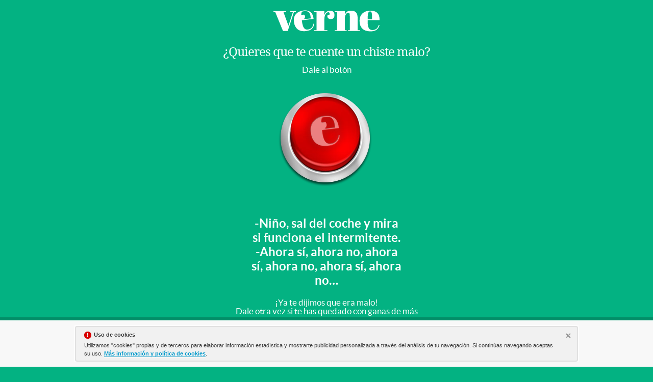

--- FILE ---
content_type: text/html; charset=UTF-8
request_url: https://verne.elpais.com/especial/chistes-malos/
body_size: 3818
content:
<!DOCTYPE html>
<html lang="es">
<head>
<meta charset="utf-8">
<meta http-equiv="X-UA-Compatible" content="IE=edge">
<meta name="format-detection" content="address=no;email=no,telephone:no">
<meta name="viewport" content="width=device-width, initial-scale=1.0, maximum-scale=1.0" />
<link rel="apple-touch-icon-precomposed" href="https://ep01.epimg.net/verne/iconos/v1.x/v1.0/logos/ico_app.png" />
<link rel="shortcut icon" sizes="196x196" href="https://ep01.epimg.net/verne/iconos/v1.x/v1.0/logos/ico_app.png" />
<link rel="icon" href="https://ep01.epimg.net/verne/iconos/v1.x/v1.0/logos/favicon.ico" type="image/png" />
<title>Chistes malos ¿Quieres que te cuente uno? | Verne EL PAÍS</title>
<meta name="Description" content="Son muy malos, pero si te quedas con ganas de más, pulsa otra vez. " />
<meta name="Generator" content="EDICIONES EL PAIS, S.L." />
<meta name="Origen" content="El Pais" />
<meta name="Author" content="EDICIONES EL PAIS, S.L." />
<meta name="lang" content="es" />
<link rel="canonical" href="https://verne.elpais.com/especial/chistes-malos/"/>
<!-- og -->
<meta property="og:title" content="Chistes malos ¿Quieres que te cuente uno?| Verne EL PAÍS"/>
<meta property="og:type" content="article"/>
<meta property="og:description" content="Son muy malos, pero si te quedas con ganas de más, pulsa otra vez. "/>
<meta property="og:url" content="https://verne.elpais.com/especial/chistes-malos/"/>
<meta property="og:site_name" content="EL PAÍS"/>
<meta property="fb:app_id" content="94039431626"/>
<meta property="og:image" content="https://verne.elpais.com/especial/chistes-malos/img/promo-og.jpg"/>
<meta property="article:publisher" content="https://www.facebook.com/verne.elpais" />
<meta property="article:section" content="Humor"/>
<meta property="article:tag" content="Chistes" />
<meta property="article:tag" content="Chistes malos" />
<meta property="twitter:card" content="summary_large_image" />
<meta property="twitter:site" content="@verne" />
<!-- end og -->
<script type="text/javascript" src="//ep01.epimg.net/js/especiales/comun/compartir.js"></script>
<script type="text/javascript">
    var CompartirRS = {};
    CompartirRS.titulo = 'Chistes malos ¿Quieres que te cuente uno?';
    CompartirRS.url = 'https://verne.elpais.com/especial/chistes-malos/';
</script>
<script type="text/javascript">
    var proceso = 0;
   
    function cambiar () {
        event.preventDefault();
    	document.getElementById('btn').src = "http://ep01.epimg.net/verne/estaticos/2016/03/hay-ya-presidente/img/boton_verne_hover.png";
    	proceso = setInterval(function(){ comprueba('btn') }, 100);
    }

    function comprueba(id){
        if(document.getElementById(id).complete){
            clearInterval(proceso);
            var num = Math.round(Math.random()*83);
        	window.location.href = "chiste_"+num+".html";
        }
    }
</script>
<link href="//ep01.epimg.net/verne/estilos/v1.x/v1.0/comunes.css"  rel="stylesheet" />
<style>
body {
margin: 0;
padding: 0;
}
body {
background-color: #03b282
}
#presidente {
width: 320px;
height: 480px;
position: absolute;
top: 50%;
left: 50%;
margin-top: -240px;
margin-left: -160px;
}
#presidente .contenido .frases {
text-align: center;
width: 300px;
font-size: 20px;
color: #FFF;
padding: 0 0 20px 0;
font-weight: 700;
line-height: 28px;
margin: 0 auto;
}
#presidente .logo {
clear: both;
margin: 0 auto 15px;
text-align: center
}
#presidente .contenido .logo a {
background: rgba(0,0,0,0) url(/verne/iconos/v1.x/v1.0/logos/verne.svg) no-repeat scroll center center / 208px 42px;
color: #fff;
display: inline-block;
height: 42px;
text-indent: -9999px;
width: 208px
}
#presidente .contenido .boton {
width: 246px;
margin: 0 auto;
}
#presidente .contenido h1 {
font-size: 24px;
line-height: 130%;
color: #FFF;
letter-spacing: -1px;
text-align: center;
padding: 0px 0 10px 0;
}
.siguenos_en_ {
display: inline-block;
margin-left: 120px;
list-style: none;
}
.siguenos_en_ li {
float: left;
margin: 0 2px;
list-style: none;
}
.siguenos_en_ .facebook a {
background-position: center -310px;
}
.siguenos_en_ .twitter a {
background-position: center -260px;
}
.siguenos_en_ .whatsapp a {
background-position: center -360px;
background-color:#65BC55;
}
.siguenos_en_ li a {
background-color: #fff;
background-image: url("/verne/iconos/v1.x/v1.0/varios/iconos.png");
background-repeat: no-repeat;
border-radius: 100%;
display: block;
height: 30px;
position: relative;
text-indent: -9999px;
width: 30px;
}
#presidente .contenido h2 {
font-family: "Roboto Condensed";
font-weight: 500;
color: #fff;
font-size: 23px;
margin: 1em 0;
text-align: center;
}
#presidente .contenido h3 {
font-size: 24px;
color: #FFF;
letter-spacing: -1px;
text-align: center;
padding: 0px 0 10px 0;
}
#presidente {
width: 560px;
margin-left: -280px;
margin-top: 0;
top: 0;
padding-top: 20px;
}
#presidente .contenido > img {
margin: 1.5em auto;
width:320px;
}
.txt {
color: #fff;
text-align: center;
}
.siguenos_en_ {
margin: 0;
}
.siguenos_en_ li a {
width: 40px;
height: 40px;
text-indent: inherit;
background-image: none;
display: flex;
align-items: center;
justify-content: center;
}
.siguenos_en_ li {
margin-right: 15px;
}
.siguenos_en_ li:last-child {
margin-right: 0;
}
.siguenos_en_ li a.twitter svg {
width: 22px;
}
.siguenos_en_ li a.facebook svg {
width: 15px;
}
.siguenos_en_ li.whatsapp svg {
width: 24px;
}
.siguenos_en_ .whatsapp a {
background: #fff;
}
.barra_compartir {
margin: 20px auto;
display: flex;
justify-content: center;
}
#presidente .contenido .frases {
font-size: 24px;
}
iframe {
margin: 0 auto;
}
.giphy {
width: 100%;
height: 0;
padding-bottom: 75%;
position: relative;
margin: 30px auto;
}
.ocultar {
display: none;
}
@media(max-width: 599px) {
#presidente {
width: 320px;
height: 480px;
position: absolute;
top: 0;
left: 50%;
margin-left: -160px;
}
.siguenos_en_ {
display: inline-block;
}
}
</style>
</head>
<body><div id="pxlhddncntrl" style="display:none"><script src="//ep00.epimg.net/js/prisa/user.min.js?i=1"></script><script src="//ep00.epimg.net/verne/js/v1.x/v1.0/user.min.js?v=1"></script><script src="//ep00.epimg.net/js/comun/avisopcdidomi2.js"></script><script src="//ep00.epimg.net/js/gdt/0681c221600c/a81a11db86dc/launch-f2b3c876fe9c.min.js"></script><script src="//ep00.epimg.net/verne/js/comun/comun.min.js"></script><script src="//ep00.epimg.net/verne/js/comun/suggest.js"></script><script src="https://arcsubscriptions.elpais.com/shareSession.js"></script></div><div id="pxlhddncntrl" style="display:none"><script type="text/javascript" src="//ep00.epimg.net/js/prisa/user.js?i=1"></script><script type="text/javascript" src="//ep00.epimg.net/verne/js/v1.x/v1.0/user.js"></script><script type="text/javascript" src="//ep00.epimg.net/js/gdt/577c3689ea990d22d8d98c00c4aa568bec64a426/satelliteLib-28ad3885d20336165372ce7de5caf99dd332388c.js?20171005"></script><script type="text/javascript" src="//ep00.epimg.net/verne/js/comun/comun.js"></script><script type="text/javascript" src="//ep00.epimg.net/verne/js/comun/suggest.js"></script><script type="text/javascript" src="//ep00.epimg.net/js/comun/avisopc.js"></script></div>
<div id="presidente">
<div class="contenido">
<h1 itemtype="http://data-vocabulary.org/Breadcrumb" itemscope="" class="logo">
<a href="http://verne.elpais.com" itemprop="url title">Verne</a>
</h1>
<h1>¿Quieres que te cuente un chiste malo?</h1> 
<p class="txt">Dale al botón</p>
<div class="boton">
<a href="https://verne.elpais.com/especial/chistes-malos/" onClick="cambiar();"><img src="//ep01.epimg.net/verne/estaticos/2016/03/hay-ya-presidente/img/boton_verne_off_hover.png" id="btn" /></a>
</div>
<p class="frases"><br/>
-Niño, sal del coche y mira si funciona el intermitente. <br/>
-Ahora sí, ahora no, ahora sí, ahora no, ahora sí, ahora no…</p>
<p class="txt">¡Ya te dijimos que era malo!</p>
<p class="txt">Dale otra vez si te has quedado con ganas de más</p>
<div class="giphy ocultar"><iframe id="gif" src="https://giphy.com/embed/GfAD7Bl016Gfm" width="100%" height="100%" style="position:absolute" frameBorder="0" class="giphy-embed" allowFullScreen></iframe></div>
<div class="barra_compartir">
<ul class="siguenos_en_ estirar list-compartir">
<li class="facebook">
<a href="#" class="facebook" alt="Compartir en Facebook">
<svg data-icon="facebook-f" role="img" xmlns="http://www.w3.org/2000/svg" viewBox="0 0 320 512" ><path fill="#03b282" d="M279.14 288l14.22-92.66h-88.91v-60.13c0-25.35 12.42-50.06 52.24-50.06h40.42V6.26S260.43 0 225.36 0c-73.22 0-121.08 44.38-121.08 124.72v70.62H22.89V288h81.39v224h100.17V288z"></path></svg>
</a>
</li>
<li class="twitter">
<a href="#" class="twitter" alt="Compartir en Twitter">
<svg data-icon="twitter" width="100%" role="img" xmlns="http://www.w3.org/2000/svg" viewBox="0 0 512 512"><path fill="#03b282" d="M459.37 151.716c.325 4.548.325 9.097.325 13.645 0 138.72-105.583 298.558-298.558 298.558-59.452 0-114.68-17.219-161.137-47.106 8.447.974 16.568 1.299 25.34 1.299 49.055 0 94.213-16.568 130.274-44.832-46.132-.975-84.792-31.188-98.112-72.772 6.498.974 12.995 1.624 19.818 1.624 9.421 0 18.843-1.3 27.614-3.573-48.081-9.747-84.143-51.98-84.143-102.985v-1.299c13.969 7.797 30.214 12.67 47.431 13.319-28.264-18.843-46.781-51.005-46.781-87.391 0-19.492 5.197-37.36 14.294-52.954 51.655 63.675 129.3 105.258 216.365 109.807-1.624-7.797-2.599-15.918-2.599-24.04 0-57.828 46.782-104.934 104.934-104.934 30.213 0 57.502 12.67 76.67 33.137 23.715-4.548 46.456-13.32 66.599-25.34-7.798 24.366-24.366 44.833-46.132 57.827 21.117-2.273 41.584-8.122 60.426-16.243-14.292 20.791-32.161 39.308-52.628 54.253z"></path></svg>
</a>
</li> 
</ul>
</div>
</div>
</div>
<script type="text/javascript">
    var gifs = Array('3og0INyCmHlNylks9O','vwI4mYEHP8k0w','6yRVg0HWzgS88','GfAD7Bl016Gfm','10o3Um2U3wa4DK','ce1x5VblkD69i','szlSwLwiXBEeQ','xT5LMLMPdRh2VRNVLi','2WxWfiavndgcM','BEob5qwFkSJ7G','l3q2wnlw48fuf1l3a','YpmVBNubONoqs','11mvOtPM2FxZOE');
    document.getElementById('gif').src = "https://giphy.com/embed/"+gifs[Math.floor(Math.random()*(gifs.length))]; 
    document.getElementById('gif').parentElement.classList.remove("ocultar");
</script>
</body>
</html>


--- FILE ---
content_type: text/html
request_url: https://giphy.com/embed/2WxWfiavndgcM
body_size: 2486
content:

<!DOCTYPE html>
<html>
    <head>
        <meta charset="utf-8" />
        <title>Sad Doctor Who GIF - Find &amp; Share on GIPHY</title>
        
            <link rel="canonical" href="https://giphy.com/gifs/crying-2WxWfiavndgcM" />
        
        <meta name="description" content="Discover &amp; share this Animated GIF with everyone you know. GIPHY is how you search, share, discover, and create GIFs." />
        <meta name="author" content="GIPHY" />
        <meta name="keywords" content="Animated GIFs, GIFs, Giphy" />
        <meta name="alexaVerifyID" content="HMyPJIK-pLEheM5ACWFf6xvnA2U" />
        <meta name="viewport" content="width=device-width, initial-scale=1" />
        <meta name="robots" content="noindex, noimageindex, noai, noimageai" />
        <meta property="og:url" content="https://media0.giphy.com/media/v1.Y2lkPWRkYTI0ZDUweGtuY3U3ZGVmYXJjanY3ZXBlemtzbHcwMzhudGJ3Z3pyNzI0ZjRhMiZlcD12MV9pbnRlcm5hbF9naWZfYnlfaWQmY3Q9Zw/2WxWfiavndgcM/200.gif" />
        <meta property="og:title" content="Sad Doctor Who GIF - Find &amp; Share on GIPHY" />
        <meta property="og:description" content="Discover &amp; share this Animated GIF with everyone you know. GIPHY is how you search, share, discover, and create GIFs." />
        <meta property="og:type" content="video.other" />
        <meta property="og:image" content="https://media0.giphy.com/media/v1.Y2lkPWRkYTI0ZDUweGtuY3U3ZGVmYXJjanY3ZXBlemtzbHcwMzhudGJ3Z3pyNzI0ZjRhMiZlcD12MV9pbnRlcm5hbF9naWZfYnlfaWQmY3Q9Zw/2WxWfiavndgcM/200.gif" />
        <meta property="og:site_name" content="GIPHY" />
        <meta property="fb:app_id" content="406655189415060" />
        <meta name="twitter:card" value="player" />
        <meta name="twitter:title" value="Sad Doctor Who GIF - Find &amp; Share on GIPHY" />
        <meta name="twitter:description" value="Discover &amp; share this Animated GIF with everyone you know. GIPHY is how you search, share, discover, and create GIFs." />
        <meta name="twitter:image" value="https://media0.giphy.com/media/v1.Y2lkPWRkYTI0ZDUweGtuY3U3ZGVmYXJjanY3ZXBlemtzbHcwMzhudGJ3Z3pyNzI0ZjRhMiZlcD12MV9pbnRlcm5hbF9naWZfYnlfaWQmY3Q9Zw/2WxWfiavndgcM/giphy_s.gif" />
        <meta name="twitter:site" value="@giphy" />
        <style type="text/css">
            html,
            body {
                height: 100%;
            }

            body {
                margin: 0;
                padding: 0;
            }

            .embed {
                background: no-repeat url('https://media0.giphy.com/media/v1.Y2lkPWRkYTI0ZDUweGtuY3U3ZGVmYXJjanY3ZXBlemtzbHcwMzhudGJ3Z3pyNzI0ZjRhMiZlcD12MV9pbnRlcm5hbF9naWZfYnlfaWQmY3Q9Zw/2WxWfiavndgcM/200w_s.gif') center center;
                background-size: contain;
                height: 100%;
                width: 100%;
            }
        </style>
    </head>
    <!-- Google Tag Manager -->
    <script>
        ;(function (w, d, s, l, i) {
            w[l] = w[l] || []
            w[l].push({ 'gtm.start': new Date().getTime(), event: 'gtm.js' })
            var f = d.getElementsByTagName(s)[0],
                j = d.createElement(s),
                dl = l != 'dataLayer' ? '&l=' + l : ''
            j.async = true
            j.src = 'https://www.googletagmanager.com/gtm.js?id=' + i + dl
            f.parentNode.insertBefore(j, f)
        })(window, document, 'script', 'dataLayer', 'GTM-WJSSCWX')
    </script>
    <!-- End Google Tag Manager -->

    <script async src="https://www.googletagmanager.com/gtag/js?id=G-VNYPEBL4PG"></script>

    <body>
        <!-- Google Tag Manager (noscript) -->
        <noscript
            ><iframe
                src="https://www.googletagmanager.com/ns.html?id=GTM-WJSSCWX"
                height="0"
                width="0"
                style="display: none; visibility: hidden"
            ></iframe
        ></noscript>
        <!-- End Google Tag Manager (noscript) -->

        <div class="embed"></div>
        <script>
            window.GIPHY_FE_EMBED_KEY = 'eDs1NYmCVgdHvI1x0nitWd5ClhDWMpRE'
            window.GIPHY_API_URL = 'https://api.giphy.com/v1/'
            window.GIPHY_PINGBACK_URL = 'https://pingback.giphy.com'
        </script>
        <script src="/static/dist/runtime.885e553e.bundle.js"></script> <script src="/static/dist/gifEmbed.80980e8d.bundle.js"></script>
        <script>
            var Giphy = Giphy || {};
            if (Giphy.renderGifEmbed) {
                Giphy.renderGifEmbed(document.querySelector('.embed'), {
                    gif: {"id": "2WxWfiavndgcM", "title": "Sad Doctor Who GIF", "images": {"looping": {"mp4": "https://media0.giphy.com/media/v1.Y2lkPWRkYTI0ZDUweGtuY3U3ZGVmYXJjanY3ZXBlemtzbHcwMzhudGJ3Z3pyNzI0ZjRhMiZlcD12MV9pbnRlcm5hbF9naWZfYnlfaWQmY3Q9Zw/2WxWfiavndgcM/giphy-loop.mp4", "mp4_size": 2835601}, "source": {"url": "https://media0.giphy.com/media/v1.Y2lkPWRkYTI0ZDUweGtuY3U3ZGVmYXJjanY3ZXBlemtzbHcwMzhudGJ3Z3pyNzI0ZjRhMiZlcD12MV9pbnRlcm5hbF9naWZfYnlfaWQmY3Q9Zw/2WxWfiavndgcM/source.gif", "width": 350, "height": 198, "size": 510736}, "downsized": {"url": "https://media0.giphy.com/media/v1.Y2lkPWRkYTI0ZDUweGtuY3U3ZGVmYXJjanY3ZXBlemtzbHcwMzhudGJ3Z3pyNzI0ZjRhMiZlcD12MV9pbnRlcm5hbF9naWZfYnlfaWQmY3Q9Zw/2WxWfiavndgcM/giphy.gif", "width": 350, "height": 198, "size": 535744}, "downsized_large": {"url": "https://media0.giphy.com/media/v1.Y2lkPWRkYTI0ZDUweGtuY3U3ZGVmYXJjanY3ZXBlemtzbHcwMzhudGJ3Z3pyNzI0ZjRhMiZlcD12MV9pbnRlcm5hbF9naWZfYnlfaWQmY3Q9Zw/2WxWfiavndgcM/giphy.gif", "width": 350, "height": 198, "size": 535744}, "downsized_medium": {"url": "https://media0.giphy.com/media/v1.Y2lkPWRkYTI0ZDUweGtuY3U3ZGVmYXJjanY3ZXBlemtzbHcwMzhudGJ3Z3pyNzI0ZjRhMiZlcD12MV9pbnRlcm5hbF9naWZfYnlfaWQmY3Q9Zw/2WxWfiavndgcM/giphy.gif", "width": 350, "height": 198, "size": 535744}, "downsized_small": {"width": 279, "height": 158, "mp4": "https://media0.giphy.com/media/v1.Y2lkPWRkYTI0ZDUweGtuY3U3ZGVmYXJjanY3ZXBlemtzbHcwMzhudGJ3Z3pyNzI0ZjRhMiZlcD12MV9pbnRlcm5hbF9naWZfYnlfaWQmY3Q9Zw/2WxWfiavndgcM/giphy-downsized-small.mp4", "mp4_size": 194706}, "downsized_still": {"url": "https://media0.giphy.com/media/v1.Y2lkPWRkYTI0ZDUweGtuY3U3ZGVmYXJjanY3ZXBlemtzbHcwMzhudGJ3Z3pyNzI0ZjRhMiZlcD12MV9pbnRlcm5hbF9naWZfYnlfaWQmY3Q9Zw/2WxWfiavndgcM/giphy_s.gif", "width": 350, "height": 198, "size": 535744}, "fixed_height": {"url": "https://media0.giphy.com/media/v1.Y2lkPWRkYTI0ZDUweGtuY3U3ZGVmYXJjanY3ZXBlemtzbHcwMzhudGJ3Z3pyNzI0ZjRhMiZlcD12MV9pbnRlcm5hbF9naWZfYnlfaWQmY3Q9Zw/2WxWfiavndgcM/200.gif", "width": 354, "height": 200, "size": 560929, "mp4": "https://media0.giphy.com/media/v1.Y2lkPWRkYTI0ZDUweGtuY3U3ZGVmYXJjanY3ZXBlemtzbHcwMzhudGJ3Z3pyNzI0ZjRhMiZlcD12MV9pbnRlcm5hbF9naWZfYnlfaWQmY3Q9Zw/2WxWfiavndgcM/200.mp4", "mp4_size": 192692, "webp": "https://media0.giphy.com/media/v1.Y2lkPWRkYTI0ZDUweGtuY3U3ZGVmYXJjanY3ZXBlemtzbHcwMzhudGJ3Z3pyNzI0ZjRhMiZlcD12MV9pbnRlcm5hbF9naWZfYnlfaWQmY3Q9Zw/2WxWfiavndgcM/200.webp", "webp_size": 267758}, "fixed_height_downsampled": {"url": "https://media0.giphy.com/media/v1.Y2lkPWRkYTI0ZDUweGtuY3U3ZGVmYXJjanY3ZXBlemtzbHcwMzhudGJ3Z3pyNzI0ZjRhMiZlcD12MV9pbnRlcm5hbF9naWZfYnlfaWQmY3Q9Zw/2WxWfiavndgcM/200_d.gif", "width": 354, "height": 200, "size": 149618, "webp": "https://media0.giphy.com/media/v1.Y2lkPWRkYTI0ZDUweGtuY3U3ZGVmYXJjanY3ZXBlemtzbHcwMzhudGJ3Z3pyNzI0ZjRhMiZlcD12MV9pbnRlcm5hbF9naWZfYnlfaWQmY3Q9Zw/2WxWfiavndgcM/200_d.webp", "webp_size": 102824}, "fixed_height_small": {"url": "https://media0.giphy.com/media/v1.Y2lkPWRkYTI0ZDUweGtuY3U3ZGVmYXJjanY3ZXBlemtzbHcwMzhudGJ3Z3pyNzI0ZjRhMiZlcD12MV9pbnRlcm5hbF9naWZfYnlfaWQmY3Q9Zw/2WxWfiavndgcM/100.gif", "width": 174, "height": 100, "size": 187131, "mp4": "https://media0.giphy.com/media/v1.Y2lkPWRkYTI0ZDUweGtuY3U3ZGVmYXJjanY3ZXBlemtzbHcwMzhudGJ3Z3pyNzI0ZjRhMiZlcD12MV9pbnRlcm5hbF9naWZfYnlfaWQmY3Q9Zw/2WxWfiavndgcM/100.mp4", "mp4_size": 45941, "webp": "https://media0.giphy.com/media/v1.Y2lkPWRkYTI0ZDUweGtuY3U3ZGVmYXJjanY3ZXBlemtzbHcwMzhudGJ3Z3pyNzI0ZjRhMiZlcD12MV9pbnRlcm5hbF9naWZfYnlfaWQmY3Q9Zw/2WxWfiavndgcM/100.webp", "webp_size": 61132}, "fixed_height_small_still": {"url": "https://media0.giphy.com/media/v1.Y2lkPWRkYTI0ZDUweGtuY3U3ZGVmYXJjanY3ZXBlemtzbHcwMzhudGJ3Z3pyNzI0ZjRhMiZlcD12MV9pbnRlcm5hbF9naWZfYnlfaWQmY3Q9Zw/2WxWfiavndgcM/100_s.gif", "width": 174, "height": 100, "size": 8160}, "fixed_height_still": {"url": "https://media0.giphy.com/media/v1.Y2lkPWRkYTI0ZDUweGtuY3U3ZGVmYXJjanY3ZXBlemtzbHcwMzhudGJ3Z3pyNzI0ZjRhMiZlcD12MV9pbnRlcm5hbF9naWZfYnlfaWQmY3Q9Zw/2WxWfiavndgcM/200_s.gif", "width": 354, "height": 200, "size": 23221}, "fixed_width": {"url": "https://media0.giphy.com/media/v1.Y2lkPWRkYTI0ZDUweGtuY3U3ZGVmYXJjanY3ZXBlemtzbHcwMzhudGJ3Z3pyNzI0ZjRhMiZlcD12MV9pbnRlcm5hbF9naWZfYnlfaWQmY3Q9Zw/2WxWfiavndgcM/200w.gif", "width": 200, "height": 114, "size": 249572, "mp4": "https://media0.giphy.com/media/v1.Y2lkPWRkYTI0ZDUweGtuY3U3ZGVmYXJjanY3ZXBlemtzbHcwMzhudGJ3Z3pyNzI0ZjRhMiZlcD12MV9pbnRlcm5hbF9naWZfYnlfaWQmY3Q9Zw/2WxWfiavndgcM/200w.mp4", "mp4_size": 62284, "webp": "https://media0.giphy.com/media/v1.Y2lkPWRkYTI0ZDUweGtuY3U3ZGVmYXJjanY3ZXBlemtzbHcwMzhudGJ3Z3pyNzI0ZjRhMiZlcD12MV9pbnRlcm5hbF9naWZfYnlfaWQmY3Q9Zw/2WxWfiavndgcM/200w.webp", "webp_size": 78480}, "fixed_width_downsampled": {"url": "https://media0.giphy.com/media/v1.Y2lkPWRkYTI0ZDUweGtuY3U3ZGVmYXJjanY3ZXBlemtzbHcwMzhudGJ3Z3pyNzI0ZjRhMiZlcD12MV9pbnRlcm5hbF9naWZfYnlfaWQmY3Q9Zw/2WxWfiavndgcM/200w_d.gif", "width": 200, "height": 114, "size": 64319, "webp": "https://media0.giphy.com/media/v1.Y2lkPWRkYTI0ZDUweGtuY3U3ZGVmYXJjanY3ZXBlemtzbHcwMzhudGJ3Z3pyNzI0ZjRhMiZlcD12MV9pbnRlcm5hbF9naWZfYnlfaWQmY3Q9Zw/2WxWfiavndgcM/200w_d.webp", "webp_size": 36480}, "fixed_width_small": {"url": "https://media0.giphy.com/media/v1.Y2lkPWRkYTI0ZDUweGtuY3U3ZGVmYXJjanY3ZXBlemtzbHcwMzhudGJ3Z3pyNzI0ZjRhMiZlcD12MV9pbnRlcm5hbF9naWZfYnlfaWQmY3Q9Zw/2WxWfiavndgcM/100w.gif", "width": 100, "height": 58, "size": 72070, "mp4": "https://media0.giphy.com/media/v1.Y2lkPWRkYTI0ZDUweGtuY3U3ZGVmYXJjanY3ZXBlemtzbHcwMzhudGJ3Z3pyNzI0ZjRhMiZlcD12MV9pbnRlcm5hbF9naWZfYnlfaWQmY3Q9Zw/2WxWfiavndgcM/100w.mp4", "mp4_size": 19447, "webp": "https://media0.giphy.com/media/v1.Y2lkPWRkYTI0ZDUweGtuY3U3ZGVmYXJjanY3ZXBlemtzbHcwMzhudGJ3Z3pyNzI0ZjRhMiZlcD12MV9pbnRlcm5hbF9naWZfYnlfaWQmY3Q9Zw/2WxWfiavndgcM/100w.webp", "webp_size": 29990}, "fixed_width_small_still": {"url": "https://media0.giphy.com/media/v1.Y2lkPWRkYTI0ZDUweGtuY3U3ZGVmYXJjanY3ZXBlemtzbHcwMzhudGJ3Z3pyNzI0ZjRhMiZlcD12MV9pbnRlcm5hbF9naWZfYnlfaWQmY3Q9Zw/2WxWfiavndgcM/100w_s.gif", "width": 100, "height": 58, "size": 3922}, "fixed_width_still": {"url": "https://media0.giphy.com/media/v1.Y2lkPWRkYTI0ZDUweGtuY3U3ZGVmYXJjanY3ZXBlemtzbHcwMzhudGJ3Z3pyNzI0ZjRhMiZlcD12MV9pbnRlcm5hbF9naWZfYnlfaWQmY3Q9Zw/2WxWfiavndgcM/200w_s.gif", "width": 200, "height": 114, "size": 10810}, "original": {"url": "https://media0.giphy.com/media/v1.Y2lkPWRkYTI0ZDUweGtuY3U3ZGVmYXJjanY3ZXBlemtzbHcwMzhudGJ3Z3pyNzI0ZjRhMiZlcD12MV9pbnRlcm5hbF9naWZfYnlfaWQmY3Q9Zw/2WxWfiavndgcM/giphy.gif", "width": 350, "height": 198, "size": 535744, "frames": 21, "hash": "0ff3be380cb11e5f92926f86fd50388e", "mp4": "https://media0.giphy.com/media/v1.Y2lkPWRkYTI0ZDUweGtuY3U3ZGVmYXJjanY3ZXBlemtzbHcwMzhudGJ3Z3pyNzI0ZjRhMiZlcD12MV9pbnRlcm5hbF9naWZfYnlfaWQmY3Q9Zw/2WxWfiavndgcM/giphy.mp4", "mp4_size": 240676, "webp": "https://media0.giphy.com/media/v1.Y2lkPWRkYTI0ZDUweGtuY3U3ZGVmYXJjanY3ZXBlemtzbHcwMzhudGJ3Z3pyNzI0ZjRhMiZlcD12MV9pbnRlcm5hbF9naWZfYnlfaWQmY3Q9Zw/2WxWfiavndgcM/giphy.webp", "webp_size": 290190}, "original_mp4": {"width": 350, "height": 198, "mp4": "https://media0.giphy.com/media/v1.Y2lkPWRkYTI0ZDUweGtuY3U3ZGVmYXJjanY3ZXBlemtzbHcwMzhudGJ3Z3pyNzI0ZjRhMiZlcD12MV9pbnRlcm5hbF9naWZfYnlfaWQmY3Q9Zw/2WxWfiavndgcM/giphy.mp4", "mp4_size": 240676}, "original_still": {"url": "https://media0.giphy.com/media/v1.Y2lkPWRkYTI0ZDUweGtuY3U3ZGVmYXJjanY3ZXBlemtzbHcwMzhudGJ3Z3pyNzI0ZjRhMiZlcD12MV9pbnRlcm5hbF9naWZfYnlfaWQmY3Q9Zw/2WxWfiavndgcM/giphy_s.gif", "width": 350, "height": 198, "size": 18211}, "preview": {"width": 150, "height": 86, "mp4": "https://media0.giphy.com/media/v1.Y2lkPWRkYTI0ZDUweGtuY3U3ZGVmYXJjanY3ZXBlemtzbHcwMzhudGJ3Z3pyNzI0ZjRhMiZlcD12MV9pbnRlcm5hbF9naWZfYnlfaWQmY3Q9Zw/2WxWfiavndgcM/giphy-preview.mp4", "mp4_size": 31501}, "preview_gif": {"url": "https://media0.giphy.com/media/v1.Y2lkPWRkYTI0ZDUweGtuY3U3ZGVmYXJjanY3ZXBlemtzbHcwMzhudGJ3Z3pyNzI0ZjRhMiZlcD12MV9pbnRlcm5hbF9naWZfYnlfaWQmY3Q9Zw/2WxWfiavndgcM/giphy-preview.gif", "width": 100, "height": 58, "size": 32003}, "preview_webp": {"url": "https://media0.giphy.com/media/v1.Y2lkPWRkYTI0ZDUweGtuY3U3ZGVmYXJjanY3ZXBlemtzbHcwMzhudGJ3Z3pyNzI0ZjRhMiZlcD12MV9pbnRlcm5hbF9naWZfYnlfaWQmY3Q9Zw/2WxWfiavndgcM/100w.webp", "width": 100, "height": 58, "size": 29990}}, "is_video": false, "tags": [], "cta": {"text": "", "link": ""}, "featured_tags": [], "embed_url": "https://giphy.com/embed/2WxWfiavndgcM", "relative_url": "/gifs/crying-2WxWfiavndgcM", "type": "gif", "index_id": 152190, "slug": "crying-2WxWfiavndgcM", "url": "https://giphy.com/gifs/crying-2WxWfiavndgcM", "short_url": null, "bitly_url": null, "username": "", "rating": "g", "source_image_url": null, "source_post_url": "http://www.reactiongifs.com/crying-man/", "source_content_url": null, "source_tld": "www.reactiongifs.com", "source_domain": null, "source_caption": null, "source_body": null, "has_attribution": false, "is_hidden": false, "is_removed": false, "is_community": false, "is_anonymous": false, "is_featured": false, "is_realtime": false, "is_indexable": null, "is_sticker": false, "is_preserve_size": null, "is_trending": false, "gps_no_trend": false, "create_datetime": null, "update_datetime": null, "trending_datetime": null, "external_media": null, "import_type": null, "user": null, "alt_text": "TV gif. Bernard Cribbins as Wilfred Mott in Doctor Who. He looks immensely distraught and is at the brink of sobbing, as he struggles to wave goodbye and clutches his mouth in sadness. "},
                    autoPlay: "",
                    hideVideo: false,
                    isTwitter: false,
                    trackingQueryString: 'utm_source=iframe&utm_medium=embed&utm_campaign=Embeds&utm_term=https://www.tickld.com/'
                })
            }
        </script>
    </body>
</html>


--- FILE ---
content_type: application/x-javascript
request_url: https://ep01.epimg.net/js/especiales/comun/compartir.js
body_size: 770
content:
if(document.addEventListener){
	window.addEventListener("load", anadirCompartir, false);
}
else{
	window.attachEvent('onload', anadirCompartir ); //IE
}

function anadirCompartir() {
	var i;
	var j;
	if(!CompartirRS.hasOwnProperty('titulo'))
	{ CompartirRS.titulo = ( document.getElementsByTagName('title') )? document.getElementsByTagName('title')[0].innerHTML : '';}
	
	if(!CompartirRS.hasOwnProperty('url'))
	{ CompartirRS.url = window.location.href;}
	var divs = document.getElementsByTagName("div");

	for(i=0;i<divs.length;i++){
		if(divs[i].className.indexOf("barra_compartir") != -1){
			var enlaces = divs[i].getElementsByTagName("a"); 
				for(j=0;j<enlaces.length;j++){
				var url = '';
				var clase = enlaces[j].className;
				var tituloCompartirEnc = encodeURIComponent(CompartirRS.titulo);
				var urlCompartirEnc = encodeURIComponent(CompartirRS.url);
				
				var mod_compartir = {
					'eskup': 'http://eskup.elpais.com/todos.html?m='+tituloCompartirEnc+'+-+'+urlCompartirEnc,
					'twitter': 'http://twitter.com/intent/tweet?text='+tituloCompartirEnc+'&url='+urlCompartirEnc,
					'tuenti': 'http://www.tuenti.com/share?url='+urlCompartirEnc,
					'facebook': 'http://www.facebook.com/share.php?u='+CompartirRS.url,
					'meneame': 'http://meneame.net/submit.php?url='+urlCompartirEnc+'&amp;ei=UTF',
					'reader': 'http://www.google.com/reader/link?title='+tituloCompartirEnc+'&amp;url='+urlCompartirEnc,
					'googlemas1': 'https://plus.google.com/share?url='+CompartirRS.url,
					'google': 'https://plus.google.com/share?url='+CompartirRS.url,
					'whatsapp':'whatsapp://send?text='+tituloCompartirEnc+'+%3E%3E+'+urlCompartirEnc+'%3Fssm=whatsapp'
					} 
				
				if (mod_compartir.hasOwnProperty(clase)) {
					var url = mod_compartir[clase];
					enlaces[j].onclick =  function(url)	{
						return function() {
 							var sizeWin = sizeWindowNetwork(clase);
							openWin(url, sizeWin.width, sizeWin.height);
							return false;
						}
					}(url);				
				}
			}
		}
	}
}

// Set window size
function sizeWindowNetwork(network) {
        var sizeWin = {'width':475, 'height':450};
        switch(network) {
            case 'facebook':
            case 'wave':
            case 'linkedin':
            case 'twitter':
            sizeWin = {'width':475, 'height':450};
            break;
        case 'google':
            sizeWin = {'width':475, 'height':600};
            break;
        default:
            sizeWin = {'width':475, 'height':450};
        }
        return sizeWin;
    }


// Open popup
function openWin(url, width, height){
    var winHeight = screen.height || window.innerWidth || document.documentElement.clientWidth || document.body.clientWidth;
    var winWidth  = screen.width || window.innerHeight || document.documentElement.clientHeight || document.body.clientHeight;
    var specs = "height="+height+",width="+width+",left="+((winWidth-width)/2)+",top="+((winHeight-height)/2)+",resizable=no";

    // Si la ventana esta abierta
    if (this.win){
        this.win.close();
        this.win = false;
    }

    this.win = window.open(url, '_blank', specs);
    //Problem IE
    try{
        this.win.focus();
    }
    catch(e) {}
} 

--- FILE ---
content_type: application/x-javascript
request_url: https://ep00.epimg.net/js/comun/avisopc.js
body_size: 1635
content:
var EP=EP||{}
!function(o){var e={elements:{urlMasInformacion:"https://www.prisa.com/es/pagina/politica-de-cookies/",idUrlMasInformacion:"id_enlace_politica_privacidad_cookies",nombreCookie:"avisopc",hostPeticion:window.location.hostname,idDivAviso:"capaAvisoPoliticaCookies_superior_mensajes",idBotonCerrarAviso:"id_boton_cerrar_aviso_pc",timeOut:null},getCookie:function(o){for(var e=o+"=",i=document.cookie.split(";"),t=0;t<i.length;t++){for(var n=i[t];" "==n.charAt(0);)n=n.substring(1,n.length)
if(0==n.indexOf(e))return n.substring(e.length,n.length)}return null},setCookie:function(o,e,i,t){var n=""
if(t){var a=new Date
a.setTime(a.getTime()+24*t*60*60*1e3),n="; expires="+a.toGMTString()}document.cookie=o+"="+e+n+";domain="+i+";path=/"},ocultaDiv:function(){document.getElementById(EP.avisoPc.elements.idDivAviso).style.display="none",EP.avisoPc.elements.timeOut=null},init:function(){var o=this.getCookie(this.elements.nombreCookie)
if(null==o){var e=this.elements.hostPeticion.split(".")
if(e.length<2)return!0
var i="."+e[e.length-2]+"."+e[e.length-1]
e.length>3&&(i="."+e[e.length-3]+i),this.setCookie(this.elements.nombreCookie,"1",i,730)
var t="",n=""
n+=".capaAvisoPoliticaCookies_superior_mensajes { padding-top: 6px; background: transparent url(//ep00.epimg.net/iconos/v1.x/v1.0/fondos/bg-000-20.png) repeat 0 0; width: 100%; z-index: 2147483647; bottom: 0px; position: fixed; }\n",n+=".capaAvisoPoliticaCookies_superior_mensajes .inner { background-color: #f8f8f8; border-top: 1px solid #fff; padding: 10px 0; }\n",t+=".capaAvisoPoliticaCookies_superior_mensajes .contenidoAvisoPoliticaCookies { max-width: 930px; margin: 0 auto; padding: 7px 37px 7px 17px; vertical-align: middle; background-color: #f1f1f1; -moz-border-radius: 4px; -webkit-border-radius: 4px; border-radius: 4px; -webkit-box-shadow: inset 0 0 2px 0 rgba(0, 0, 0, 0.2); box-shadow: inset 0 0 2px 0 rgba(0, 0, 0, 0.2); border: 1px solid #ddd; outline: 1px solid #fff; position: relative; }\n",t+=".capaAvisoPoliticaCookies_superior_mensajes .contenidoAvisoPoliticaCookies p { font: normal 11px/16px Tahoma, Arial, Helvetica, Garuda, sans-serif; color: #333; text-shadow: 0 1px 0 #fff; margin: 0;}\n",t+=".capaAvisoPoliticaCookies_superior_mensajes .contenidoAvisoPoliticaCookies p strong { background:url(//ep00.epimg.net/iconos/v1.x/v1.0/varios/aviso_cookie.png) 0 3px no-repeat; display:block; padding-left:19px; margin-bottom:3px; line-height:19px; font-weight:bold;}\n",t+=".capaAvisoPoliticaCookies_superior_mensajes .contenidoAvisoPoliticaCookies p a { border-bottom:1px solid #0097C7; font-weight:bold; color:#0097c8; }\n",t+=".capaAvisoPoliticaCookies_superior_mensajes .contenidoAvisoPoliticaCookies p a:hover { border-bottom-style:dotted; border-bottom-color:#333; }\n",t+=".capaAvisoPoliticaCookies_superior_mensajes .contenidoAvisoPoliticaCookies a.cerrarAvisoPoliticaCookies { display: block; width: 16px; height: 16px; background: transparent url(//ep00.epimg.net/iconos/v1.x/v1.0/varios/cerrar_999.png) no-repeat 0 0; text-indent: 100%; white-space: nowrap; overflow: hidden; position: absolute; right: 8px; top: 12px; }\n",t+=".capaAvisoPoliticaCookies_superior_mensajes .contenidoAvisoPoliticaCookies a.cerrarAvisoPoliticaCookies:hover { background-image: url(//ep00.epimg.net/iconos/v1.x/v1.0/varios/cerrar_333.png); }"
var a=""
a+='<div class="inner">\n',a+='<div class="contenidoAvisoPoliticaCookies">\n',a+="<p><strong>Uso de cookies</strong></p>\n",a+='<p>Utilizamos "cookies" propias y de terceros para elaborar información estadística y mostrarte publicidad personalizada a través del análisis de tu navegación. Si continúas navegando aceptas su uso. <a target="_blank" id="'+this.elements.idUrlMasInformacion+'" href="'+this.elements.urlMasInformacion+'">Más información y política de cookies</a>.</p>\n',a+='<a id="'+this.elements.idBotonCerrarAviso+'" title="Cerrar" class="cerrarAvisoPoliticaCookies"></a></div>\n',a+="</div>"
var s=document.head||document.getElementsByTagName("head")[0],r=document.createElement("style"),c=t
c=n+c,r.type="text/css",r.styleSheet?r.styleSheet.cssText=c:r.appendChild(document.createTextNode(c)),s.appendChild(r)
var d=document.createElement("div")
d.id=this.elements.idDivAviso,d.className="capaAvisoPoliticaCookies_superior_mensajes",d.innerHTML=a,dispositivoMovil?document.body.insertBefore(d,document.body.childNodes[0]):document.body.appendChild(d),document.documentElement.clientHeight>=0?availableY=document.documentElement.clientHeight:document.body&&document.body.clientHeight>=0?availableY=document.body.clientHeight:window.innerHeight>=0&&(availableY=window.innerHeight),altoDivAviso=document.getElementById(this.elements.idDivAviso).offsetHeight
var l=document.getElementById(EP.avisoPc.elements.idBotonCerrarAviso)
document.addEventListener?l.addEventListener("click",function(){EP.avisoPc.ocultaDiv()}):l.attachEvent("onclick",function(){EP.avisoPc.ocultaDiv()}),d.style.display="block"}}}
o.avisoPc=e,document.addEventListener?window.addEventListener("DOMContentLoaded",function(){e.init()}):window.attachEvent("onload",function(){e.init()})}(EP)


--- FILE ---
content_type: application/x-javascript
request_url: https://ep00.epimg.net/js/gdt/chartbeat/chartbeat_mab.js
body_size: 9039
content:
(function(){var l=void 0,m=true,n=null,o=false,p=this;
function aa(a){var b=typeof a;if(b=="object")if(a){if(a instanceof Array)return"array";else if(a instanceof Object)return b;var c=Object.prototype.toString.call(a);if(c=="[object Window]")return"object";if(c=="[object Array]"||typeof a.length=="number"&&typeof a.splice!="undefined"&&typeof a.propertyIsEnumerable!="undefined"&&!a.propertyIsEnumerable("splice"))return"array";if(c=="[object Function]"||typeof a.call!="undefined"&&typeof a.propertyIsEnumerable!="undefined"&&!a.propertyIsEnumerable("call"))return"function"}else return"null";
else if(b=="function"&&typeof a.call=="undefined")return"object";return b};function ba(a){a=String(a);if(/^\s*$/.test(a)?0:/^[\],:{}\s\u2028\u2029]*$/.test(a.replace(/\\["\\\/bfnrtu]/g,"@").replace(/"[^"\\\n\r\u2028\u2029\x00-\x08\x10-\x1f\x80-\x9f]*"|true|false|null|-?\d+(?:\.\d*)?(?:[eE][+\-]?\d+)?/g,"]").replace(/(?:^|:|,)(?:[\s\u2028\u2029]*\[)+/g,"")))try{return eval("("+a+")")}catch(b){}throw Error("Invalid JSON string: "+a);}function ca(){}function da(a){var b=[];q(new ca,a,b);return b.join("")}
function q(a,b,c){switch(typeof b){case "string":ea(b,c);break;case "number":c.push(isFinite(b)&&!isNaN(b)?b:"null");break;case "boolean":c.push(b);break;case "undefined":c.push("null");break;case "object":if(b==n){c.push("null");break}if(aa(b)=="array"){var d=b.length;c.push("[");for(var e="",f=0;f<d;f++)c.push(e),q(a,b[f],c),e=",";c.push("]");break}c.push("{");d="";for(e in b)Object.prototype.hasOwnProperty.call(b,e)&&(f=b[e],typeof f!="function"&&(c.push(d),ea(e,c),c.push(":"),q(a,f,c),d=","));
c.push("}");break;case "function":break;default:throw Error("Unknown type: "+typeof b);}}var s={'"':'\\"',"\\":"\\\\","/":"\\/","\u0008":"\\b","\u000c":"\\f","\n":"\\n","\r":"\\r","\t":"\\t","\u000b":"\\u000b"},fa=/\uffff/.test("\uffff")?/[\\\"\x00-\x1f\x7f-\uffff]/g:/[\\\"\x00-\x1f\x7f-\xff]/g;function ea(a,b){b.push('"',a.replace(fa,function(a){if(a in s)return s[a];var b=a.charCodeAt(0),e="\\u";b<16?e+="000":b<256?e+="00":b<4096&&(e+="0");return s[a]=e+b.toString(16)}),'"')};function ga(a){return window.btoa(encodeURIComponent(a).replace(/%([0-9A-F]{2})/g,function(a,c){return String.fromCharCode("0x"+c)}))}function ha(a){return decodeURIComponent(window.atob(a).split("").map(function(a){return"%"+("00"+a.charCodeAt(0).toString(16)).slice(-2)}).join(""))}function v(a,b,c){var d=Array.prototype.slice,e=d.call(arguments,2);return function(){return a.apply(b,e.concat(d.call(arguments)))}}function y(a){return typeof a!=="undefined"}
function A(a){return typeof a==="string"}function B(){return(new Date).getTime()}function C(a,b){if((!!a&&a.constructor===Object)===m)for(var c in a){if(a.hasOwnProperty(c)&&b(a[c],c)===o)break}else{c=0;for(var d=a.length;c<d;c++)if(b(a[c],c)===o)break}}function ia(a,b){var c;a:{c=0;for(var d=a.length;c<d;c++)if(b(a[c]))break a;c=-1}if(c>-1)return a[c]}var ja=p.setInterval,D=p.clearInterval,ka=p.setTimeout;function la(a){ka(a,0)}
function ma(){var a=y(p.XDomainRequest);return y(p.XMLHttpRequest)&&"withCredentials"in new p.XMLHttpRequest?new p.XMLHttpRequest:a?new p.XDomainRequest:n}function na(a,b,c){var d=ma();d===n?c(n):(oa(function(){d.open("GET",a,m)}),d.onload=function(){d.responseText?b(d):c(d)},d.onerror=function(){c(d,"onerror")},d.timeout=1E3,d.ontimeout=function(){c(d,"timeout")},la(function(){oa(function(){d.send(n)})}))}function oa(a){try{a()}catch(b){}};function pa(a){var b={};a&&(a.charAt(0)=="?"&&(a=a.substring(1)),a=a.replace(/\+/g," "),C(a.split(/[&;]/g),function(a){a=a.split("=");b[decodeURIComponent(a[0])]=decodeURIComponent(a[1])}));return b}function qa(a,b){return!b?m:a==="http:"&&b==="80"||a==="https:"&&b==="443"};function ra(){var a=E;C(document.getElementsByTagName("script"),function(b){if(typeof b.src==="string"&&b.src.match(/chartbeat.js/))return b=pa(b.src.split("?")[1]),a.uid=a.uid||b.uid,a.domain=a.domain||b.domain,o})};var F={};F.I=function(a){try{F.create("_cb_test","1",1,a);var b=F.b("_cb_test");F.remove("_cb_test",a);return b==="1"}catch(c){return o}};F.b=function(a){a+="=";var b="";C(document.cookie.split(";"),function(c){for(;c.charAt(0)===" ";)c=c.substring(1,c.length);if(c.indexOf(a)===0)return b=c.substring(a.length,c.length),o});return b};
F.create=function(a,b,c,d){var e=p._sf_async_config;if(e&&e.noCookies)return"";e=new Date;e.setTime(B()+c*1E3);a=a+"="+b+("; expires="+e.toGMTString())+("; path="+d);return document.cookie=a};F.remove=function(a,b){return F.b(a)?F.create(a,"",-86400,b):""};var G={};G.a=function(a){var b=p._sf_async_config;if(!a&&b&&b.noCookies)return n;if(G.a.p!==l)return G.a.p;var a=B()+"",c,d;try{if((d=p.localStorage).setItem("_cb_ls_test",a),c=d.getItem("_cb_ls_test")===a,d.removeItem("_cb_ls_test"),c)return G.a.p=d}catch(e){}return G.a.p=n};G.b=function(a){var b=G.a();if(!b)return"";var c=b.getItem(a+"_expires");return c&&(c=+c,!isNaN(c)&&B()>c)?(G.remove(a),""):b.getItem(a)||""};
G.create=function(a,b,c){var d=G.a();if(d){var e=new Date;e.setTime(B()+c*1E3);try{d.setItem(a,b),d.setItem(a+"_expires",e.getTime())}catch(f){}}};G.remove=function(a){var b=G.a();b&&(b.removeItem(a),b.removeItem(a+"_expires"))};function H(a,b){this.u=a||"";this.h=b||"/";this.U=G.a()!==n||F.I(this.h);this.S=o;sa(this)}function sa(a){if(!F.b("_cb_ls")){var b=G.a()!==n,c=F.b("_SUPERFLY_lockout");c&&C(["","_v_","_p_"],function(b){a.create(b+"_SUPERFLY_lockout",c,600,m)});var d=F.b("_chartbeat3");d&&(a.create("_v__chartbeat3",d,34128E3,m),F.remove("_chartbeat3",a.h));b&&((b=F.b("_chartbeat2"))&&a.create("_chartbeat2",b,34128E3,m),(b=F.b("_chartbeat5"))&&a.create("_chartbeat5",b,60,m));F.create("_cb_ls","1",34128E3,a.h)}}
H.prototype.create=function(a,b,c,d){a=d?a:this.u+a;(G.a()?G:F).create(a,b,c,this.h);G.a()&&F.create(a,b,c,this.h)};H.prototype.b=function(a,b){var a=b?a:this.u+a,c=(G.a()?G:F).b(a);if(!c&&G.a()&&(c=F.b(a))&&F.b("_cb_ls")){this.S=m;var d;switch(a){case "_SUPERFLY_lockout":d=600;break;case "_chartbeat4":d=60;break;case "_cb_cp":d=60;break;case "_chartbeat3":d=34128E3;break;default:d=34128E3}G.create(a,c,d)}return c};
H.prototype.remove=function(a,b){a=b?a:this.u+a;(G.a()?G:F).remove(a,this.h);G.a()&&F.remove(a,this.h)};function ta(a,b,c){a.ownerDocument||(a=a.correspondingUseElement);if(!a||!a.ownerDocument)return n;var d=a.ownerDocument.documentElement,e=0,f=y(c)?c+1:-1;A(b)?(b=b.toLowerCase(),c=function(a){return(a=a.nodeName)&&a.toLowerCase()===b}):c=b;for(;a&&a!==d&&e!==f;){if(c(a))return a;a=a.parentNode;e++}return n}var I=function(){var a=/[ \r\n\t\f\u200B]+/g;return function(b){return b&&A(b)?b.trim().replace(a," "):""}}();
function ua(a){return a.nodeName&&a.nodeName.toLowerCase()==="a"&&(!a.namespaceURI||a.namespaceURI==="http://www.w3.org/1999/xhtml")}function va(a,b){var c=a.children,d=c.length;if(!d)return a;for(var e=b!==l?b:I(a.textContent),f=0;f<d;f++)if(I(c[f].textContent)===e)return va(c[f],e)||a;return a}
function J(a){if(arguments.length==0)throw new TypeError("`CSS.escape` requires an argument.");for(var b=String(a),c=b.length,d=-1,e,f="",g=b.charCodeAt(0);++d<c;)e=b.charCodeAt(d),f+=e==0?"\ufffd":e>=1&&e<=31||e==127||d==0&&e>=48&&e<=57||d==1&&e>=48&&e<=57&&g==45?"\\"+e.toString(16)+" ":d==0&&c==1&&e==45?"\\"+b.charAt(d):e>=128||e==45||e==95||e>=48&&e<=57||e>=65&&e<=90||e>=97&&e<=122?b.charAt(d):"\\"+b.charAt(d);return f}
function wa(a){var b=/[\u0000\u00ad\u0600-\u0604\u070f\u17b4\u17b5\u200c-\u200f\u2028-\u202f\u2060-\u206f\ufeff\ufff0-\uffff]/g,a=String(a);b.lastIndex=0;b.test(a)&&(a=a.replace(b,function(a){return"\\u"+("0000"+a.charCodeAt(0).toString(16)).slice(-4)}));if(/^[\],:{}\s]*$/.test(a.replace(/\\(?:["\\\/bfnrt]|u[0-9a-fA-F]{4})/g,"@").replace(/"[^"\\\n\r]*"|true|false|null|-?\d+(?:\.\d*)?(?:[eE][+\-]?\d+)?/g,"]").replace(/(?:^|:|,)(?:\s*\[)+/g,"")))return eval("("+a+")");throw new SyntaxError("JSON.parse");
}function K(a,b){do{for(var c=a,d=c.ownerDocument.querySelectorAll(b),e=d.length;--e>=0&&d.item(e)!==c;);if(e>-1)return a;a=a.parentElement||a.parentNode}while(a!==n&&a.nodeType===1);return n};function xa(){var a=G.a(m);return!a?o:!!a.getItem("_cb_ip")};var ya="z";function L(){y(p._cb_shared)||(p._cb_shared={});return p._cb_shared};function M(a,b){var c=L(),c=(y(l)&&!y(c.m)?l:c.m)||[];c.push.apply(c,arguments);L().m=c};function za(a){return a&&(a=Aa(),a=!a?a:a.hostname)?a:p.location.hostname}
function Aa(){var a=Ba();if(a){var b=a.href,a={hostname:"",pathname:"",search:"",protocol:"",port:"",hash:""};if(b){var c=document.createElement("a"),d=p.location;if(!/^https?:/.test(b)&&b.indexOf("javascript:")!==0&&b.indexOf("app:")<0)if(b.indexOf("//")===0)b=d.protocol+b;else if(b.indexOf("/")===0)var e=qa(d.protocol,d.port)?"":d.port,b=d.protocol+"//"+d.hostname+(e?":"+e:"")+b;else{var e=document.baseURI||d.href,f=e.indexOf("?");f===-1&&(f=e.indexOf("#"));if(f===-1)f=e.length;f=e.lastIndexOf("/",
f);b=f===-1?"/"+b:e.substr(0,f)+"/"+b}c.href=b;a.hostname=c.hostname;a.pathname=c.pathname;a.search=c.search;a.protocol=c.protocol;a.port=c.port;a.hash=c.hash;if(a.pathname.charAt(0)!=="/")a.pathname="/"+a.pathname;if(a.hostname==="")a.hostname=d.hostname;if(a.protocol==="")a.protocol=d.protocol;if(a.protocol==="javascript:")a.pathname="",a.hostname="",a.port="",a.hash="";if(qa(a.protocol,a.port)||a.port==="0")a.port=""}}return a}
function Ba(){var a=n;C(document.getElementsByTagName("link"),function(b){if(b.rel=="canonical")return a=b,o});return a}for(var Ca={},N=0;N<81;N++)Ca["0123456789ABCDEFGHIJKLMNOPQRSTUVWXYZabcdefghijklmnopqrstuvwxyz-._~!$&'()*+,;=:@[]".charCodeAt(N)]=m;function Da(a,b){if(a==="%")return"%25";var c=parseInt(b,16);return Ca[c]?String.fromCharCode(c):"%"+b.toUpperCase()}
function O(a){if(!A(a))return a;a=a.replace(/%([0-9A-Fa-f]{2})?/g,Da);a=a.replace(/[^0-9A-Za-z\-._~!$&'()*+,;=:@\/\[\]?#%]+/g,encodeURIComponent);return a=a.replace(/[A-Za-z0-9-_.'+]+(@|%40)\w+([-.]\w+)*\.\w+([-.]\w+)*/g,"")};function Ea(a){var b,c;b=a.domain;c=!!a.useCanonical;c=(c=(c=!!a.useCanonicalDomain&&c)?za(c):p.location.hostname)&&c.replace(/^www\./,"");b=(p.location.protocol==="http:"?"http:":"https:")+"//mab.chartbeat.com/mab_strategy/headline_testing/get_strategy/?host="+encodeURIComponent(b)+"&domain="+encodeURIComponent(c)+"&path=";(a=a.path)?(a=a.replace(/.*:\/\//,"").replace(/^[^/]+\//,"/"),a=a.charAt(0)!=="/"?"/"+a:a):a="/";return b+encodeURIComponent(a)}
function Fa(a,b,c){var d,e,f;na(a,function(a){a=Ga(a.responseText);a=(a=ba(a))&&a.constructor===Object&&A(a.status)&&(a.data&&a.data.constructor===Object||a.data===n)?{N:a.status,i:a.data,W:a.code,X:a.message}:n;if(a===n)c();else if(a.N==="success"){d={};f=e=0;if(a.i)a.i.experiments&&(d=a.i.experiments),y(a.i.probability_is_lift)&&(e=a.i.probability_is_lift),y(a.i.probability_is_control)&&(f=a.i.probability_is_control);b(d,[e,f])}else c()},c)}
function Ha(a,b,c){var d=[],e=b.e;if(e==="l"||e==="c")b=new Ia("lift_exp","","",b,e,"","",""),b.k=m,d.push(b);return d=d.concat(Ja(a,c,e))}function Ka(a,b){var c=[new P("l",a[0],"",{},"","",[]),new P("c",a[1],"",{},"","",[]),new P("m",1-a[0]-a[1],"",{},"","",[])];return La(c,b.lift_exp)||c[2]}function Ja(a,b,c){var d=[];C(a,function(a,f){var g=Ma(f,a,c,b[f]);y(g)&&d.push(g)});return d}
function Ma(a,b,c,d){var e=b.location,f=b.specific_location,g=b.type,h,i,j=b.metadata;if(A(j)&&j.length>0&&((j=wa(j))&&j.version==2&&(h=j.sub_location),j&&j.version==3))h=j.sub_location,i=j.initial_content;h=y(h)?h:"";i=y(i)?i:"";var k=[];C(b.variants,function(a,b){var c=parseFloat(a.probability),e=a.content,d=a.metadata,f={},i="",h="",j=[];if(A(d))(d=wa(d))&&d.image_source_sets_info&&(f=d.image_source_sets_info||{}),d&&d.image_alt_attribute&&(i=d.image_alt_attribute),d&&d.image_caption&&(h=d.image_caption),
d&&d.crops&&(j=d.crops||[]);k.push(new P(b,c,e,f,i,h,j))});if(b=La(k,d&&d.chosenVariant))return new Ia(a,e,h,b,c,i,f,g)}function La(a,b){var c;y(b)&&(c=ia(a,function(a){return a.e===b}));y(c)||(c=Na(a));return c}function Na(a){var b=Math.random();return ia(a,function(a){b-=a.P;return b<0})}function Oa(a,b,c){var d=p.location.href,e=[encodeURIComponent(a),encodeURIComponent(d),b].join(",");C(c,function(a){e+=","+[a.test.e,a.test.j.e,encodeURIComponent(a.f)].join(",")});return e}
function Pa(a,b){if(a===b)return m;for(var c=b.split("."),d=a.split(".");c.length;){if(d.length===0)return o;if(c.pop()!==d.pop())return o}return m}function Qa(){var a=p.document.head||p.document.getElementsByTagName("head")[0],b=p.document.createElement("style");b.id="chartbeat-flicker-control-style";b.type="text/css";b.styleSheet?b.styleSheet.cssText="body { visibility: hidden !important; }":b.appendChild(document.createTextNode("body { visibility: hidden !important; }"));a.appendChild(b)}
function Ra(){return p.document.getElementById("chartbeat-flicker-control-style")||p.document.getElementById("chartbeat-body-hider")}function Sa(){var a=Ra();a&&a.parentNode.removeChild(a)}function Ia(a,b,c,d,e,f,g,h){this.e=a;this.n=b;this.f=g;this.v=c;this.j=d;this.t=e;this.k=o;this.anchors=[];this.M=f;this.type=h}function P(a,b,c,d,e,f,g){this.e=a;this.P=b;this.content=c;this.V=d||{};this.K=e;this.L=f;this.z=g}
function Ta(a){var b={};b.s=a.status;b.c=a.code;b.m=a.message;var c=n;if(a.data!==n)c={},c.s=a.data.R,c.g=a.data.t,c.m=a.data.O;b.d=c;return b}function Ua(a){if(p.document&&p.document.body)a();else var b=ja(function(){p.document&&p.document.body&&(D(b),a())},50)}var Va=/^[a-zA-Z0-9+/]*={0,2}$/;function Ga(a){if(a&&Va.exec(a))try{return ha(a)}catch(b){}return a}
function Wa(a){var b=a;b+=String.fromCharCode(128);for(var a=[1518500249,1859775393,2400959708,3395469782],c=1732584193,d=4023233417,e=2562383102,f=271733878,g=3285377520,h=[],i,j,k,t,u,x=Math.ceil((b.length/4+2)/16),z=[x],w=0,r;w<x;w++){z[w]=[];for(i=0;i<16;i++)z[w][i]=b.charCodeAt(w*64+i*4)<<24|b.charCodeAt(w*64+i*4+1)<<16|b.charCodeAt(w*64+i*4+2)<<8|b.charCodeAt(w*64+i*4+3)}w=(b.length-1)*8;b=x-1;z[b][14]=Math.floor(w/Math.pow(2,32));z[b][15]=w&4294967295;for(w=0;w<x;w++){for(r=0;r<16;r++)h[r]=
z[w][r];for(r=16;r<80;r++)h[r]=(h[r-3]^h[r-8]^h[r-14]^h[r-16])<<1|(h[r-3]^h[r-8]^h[r-14]^h[r-16])>>>31;b=c;i=d;j=e;k=f;t=g;for(r=0;r<80;r++)u=Math.floor(r/20),u=(b<<5|b>>>27)+(u==0?i&j^~i&k:u==1?i^j^k:u==2?i&j^i&k^j&k:i^j^k)+t+a[u]+h[r]&4294967295,t=k,k=j,j=i<<30|i>>>2,i=b,b=u;c=c+b&4294967295;d=d+i&4294967295;e=e+j&4294967295;f=f+k&4294967295;g=g+t&4294967295}a=c;if(a==0)a="A";else{a>>>=0;for(c="";a>0;)d=a%64,c="ABCDEFGHIJKLMNOPQRSTUVWXYZabcdefghijklmnopqrstuvwxyz0123456789_-".charAt(d)+c,a>>>=6;
a=c}return a}function Xa(){var a=document.querySelectorAll(Q());C(a,function(a){a=Array.prototype.slice.call(a.querySelectorAll("img"));C(a,function(a){a.setAttribute("pinger-seen","true");a.getAttribute("keep-hiding")!=="true"&&a.classList.remove("cb-it-hide")})})}function Q(){var a=R.articleBlockSelector;return a?a:"article, section"}
function Ya(){var a=R;return((a.lazyLoadImageAttributes||a.lazyLoadSrcsetAttribute)+", data-src, data-srcset").split(", ").filter(Boolean).map(function(a){return a.trim()})};function Za(a,b){for(var c=b||document.documentElement,d=[],e=n,f=a,g,h,i,j,k,t;f&&f!==c;){g=f.nodeName.toLowerCase();e=f;h=e.nodeName;if((f=f.parentNode)&&f!==document.documentElement){i=f.children;j=0;for(k=0,t=i.length;k<t;k++){if(e===i[k]){g+="["+(1+k-j)+"]";break}i[k].nodeName!==h&&j++}}d.unshift(g)}return d.join("/")}
var S=function(){function a(a,b,c){b==="href"?(a=a.href||"",c=c||"",a=a.replace(d,""),c=c.replace(d,"")):a=a.getAttribute(b);return a===c}var b=/^\*\[@id='(.+?)'\](?:\[@([a-z-]+)='(.*)'\])?$/,c=/^([a-z][a-z0-9-]*)\[(\d+)\](?:\[@([a-z-]+)='(.*)'\])?$/,d=/^http(s)?\:\/\//;return function(d,f){var g=n;a:{for(var g=0,h=d.indexOf("/"),i=d.indexOf("'"),j=[];h!==-1;)if(i!==-1&&i<h){i=d.indexOf("'",i+1);if(i==-1){g=n;break a}h=d.indexOf("/",i+1);i=d.indexOf("'",i+1)}else j.push(d.substring(g,h)),g=h+1,h=
d.indexOf("/",g);g<d.length&&j.push(d.substring(g,d.length));g=j}if(!g||g.length==0)return f?f:n;var k,t,u,x,z,i=g.shift();if(f)h=f;else{if(i==="body")h=document.body;else{k=b.exec(i);if(!k)return n;h=document.getElementById(k[1]);if(!h)return n;t=k[2];k=k[3];if(t&&!a(h,t,k))return n}i=g.shift()}for(;y(i);){k=c.exec(i);if(!k)return n;i=k[1];j=parseInt(k[2],10);t=k[3];k=k[4];if(isNaN(j))return n;u=h.children;z=u.length;if(z===0)return n;for(x=0;x<z;x++){if(u[x].nodeName&&u[x].nodeName.toLowerCase()===
i&&(j--,j===0)){h=u[x];if(t&&!a(h,t,k))return n;break}if(x===z-1)return n}i=g.shift()}return h}}();function $a(a){if(!("querySelectorAll"in document))return[];var b;b=/a\[@href='(.+?)'\sor\sstarts-with\(.+,\s?'(.+?)'\)\]/.exec(a);a=/^a\[@href='(.+?)'\]$/.exec(a);if(!b&&!a)return n;b=document.querySelectorAll(b?'a[href="'+b[1]+'"],a[href^="'+b[2]+'"]':'a[href="'+a[1]+'"]');b.length<1&&(b=n);return b?Array.prototype.slice.call(b):[]}
function ab(a){var b=n,b=ta(a,function(a){return a.id}),c=Za(a,b);b&&(c&&(c="/"+c),c="*[@id='"+b.id+"']"+c);c+="[@href='"+a.href+"']";return c};function T(a){this.r=a;this.o=[];var b=this.r,a=b.topStorageDomain,b=b.domain,c=p.location.hostname;this.T=a?a:Pa(c,b)?b:c.replace(/^www\./,"");this.H=new H("_t_",this.r.cookiePath||"/");this.l=U;a=ya;L()[a]=m}
function bb(a){if(!a.D){a.D=m;var b=a.G,c=a.B,d=Ga(a.H.b("tests")),e={};d.length>0&&(e=ba(d));var f=Ka(c,e);a.o=Ha(b,f,e);var g=a.o,h={domain:"."+a.T,C:6E4,path:"/"};a.q=function(a){var b,a=a||window.event;if(b=!a?n:ta(a.target||a.srcElement,ua,10))if(a=cb(b,g),a.length){var c;if(b===n||typeof b==="undefined")c="unknown";else if(b.tagName==="A"&&b.href)c=b.href;c=Oa(c,a[0].test.t,a);a=(a=F.b("_chartbeat6"))?a.split("::"):[];a.length>=10&&a.splice(0,a.length-10+1);a.push(c);c="_chartbeat6="+a.join("::");
a="";h&&h.constructor===Object&&(h.C&&(b=new Date,b.setTime(b.getTime()+h.C),a+="; expires="+b.toGMTString()),h.domain&&(a+="; domain="+h.domain),h.path&&(a+="; path="+h.path));document.cookie=c+a}};a=v(function(){var a=this.q,b=p.document.body;b.addEventListener?b.addEventListener("click",a,m):b.attachEvent&&b.attachEvent("onclick",a);db(this,g,f.e)},a);Ua(a)}}
function db(a,b,c){var d=B(),e=v(function(){var a=B()-d>=5E3,e=p.document.readyState==="complete"||p.document.readyState!=="loading"&&!p.document.documentElement.doScroll,h;a||(h=eb(b,c));if(a||h||e)D(this.w),fb(this)},a);a.w=ja(e,50);e()}
function fb(a){Sa();var b={},c=[],d=[],e=o,f="m";C(a.o,function(a){if(a.e==="lift_exp")f=a.j.e;if(a.k){e=m;var i=[];C(a.anchors,function(a){i.push(a.f)});b[a.e]={chosenVariant:a.j.e,specificLocation:i}}else a.J?d.push(a.e):c.push(a.e)});if(e)b.lift_exp=f,a.H.create("tests",ga(da(b)),3600),f==="m"&&delete b.lift_exp;var g={status:gb,data:n,code:l,message:l};a.l!==U?(g.status=hb,g.code=a.l):(a={R:b,t:f,O:c,Y:d},g.status=ib,g.data=a);M(["t",Ta(g)])}
function jb(a){var b=a.r;M(["ev",function(){a.terminate()}]);M(["sv",function(){kb(a,b)}])}T.prototype.Q=function(a){if(Object.prototype.toString.call(a)==="[object Array]"&&A(a[0])&&a[0]==="readyForTesting")a[1]?bb(this):this.F=o};function lb(a){a.l=mb;fb(a)}function nb(a){a.l=ob;fb(a)}
T.prototype.terminate=function(){this.l=U;var a=this.q,b=p.document.body;b.removeEventListener?b.removeEventListener("click",a,m):b.detachEvent&&b.detachEvent("onclick",a);this.q=l;D(this.w);this.w=n;this.o=[];this.B=this.G=n;this.D=o};
function kb(a,b){jb(a);if(xa())lb(a);else if("srcset"in document.createElement("img")){var c=Ea(b);if(y(c))y(b.flickerControl)||(b.flickerControl=m),b.flickerControl&&(ka(Sa,1E3),Ra()||Qa()),Fa(c,function(b,c){a:{var f=p.chartbeatFlicker;if(f){if(f.timeoutFlag)break a;f.strategyFetched=m}a.G=b;a.B=c;a.F=m;for(var f=v(a.Q,a),g=p._cbm||[];g.length;)f(g.shift());p._cbm={push:f};a.F&&bb(a)}},function(){})}else nb(a)}
function eb(a,b){var c=[];C(a,function(a,d){c.push(o);if(a.k)c[d]=m;else if(!a.f||a.f===a.n){var g=S(a.n);if(g)var h=S(a.v,g);if(g&&h)c[d]=m,b!=="c"&&pb(h,a),a.anchors=[{element:g,f:Wa(a.n)}],a.k=m}else{a.anchors=[];var i=a.M;if((g=$a(a.n))&&g.length>0){var h=a.type.indexOf("image")>=0,j=o;h&&C(g,function(b){b&&(b=S(a.v,b))&&(j=j||qb(b,a))});h&&!j?a.J=m:C(g,function(h){if(h)var g=S(a.v,h);var j;g&&(j=I(g.textContent),j==i?va(g,j)!=g&&(g=n):g=n);if(h&&g)c[d]=m,b!=="c"&&pb(g,a),a.anchors.push({element:h,
f:Wa(ab(h))}),a.k=m})}}});Xa();var d=document.getElementById("chartbeat-flicker-control-style-ht");d&&d.parentNode.removeChild(d);return c.indexOf(o)===-1}
function cb(a,b){var c=[],d=n,e=101,f=o;C(b,function(b){!f&&!b.A&&C(b.anchors,function(c){if(!f)if(c.element===a)d={test:b,f:c.f},f=m;else if(c.element.href===a.href){var i;var j=c.element.getBoundingClientRect(),k=a.getBoundingClientRect();j.right-j.left>0&&j.bottom-j.top>0&&k.right-k.left>0&&k.bottom-k.top>0?(i=Math.max(j.left,k.left)-Math.min(j.right,k.right),j=Math.max(j.top,k.top)-Math.min(j.bottom,k.bottom),i=i<=0?Math.max(j,0):j<=0?i:Math.sqrt(i*i+j*j)):i=l;i<e&&(d={test:b,f:c.f},e=i)}})});
d&&c.push(d);return c}function qb(a,b){var c=o,d=K(a,Q()),e=Ya(),f=b.j.z;d&&C(f,function(a){var b=d.querySelectorAll('[src="'+J(a.src)+'"]'),f=d.querySelectorAll('[srcset="'+J(a.src)+'"]'),j=o;e.forEach(function(b){d.querySelectorAll("["+b+' = "'+J(a.src)+'"]')&&(j=m)});if(f||j||b)c=m});return c}
function pb(a,b){var c=b.j,d=c.content,e=c.K,f=c.L,c=c.z,g=b.type;if("textContent"in document.createElement("b")&&a.textContent.trim())if(g.indexOf("image")<0||!c)a.textContent=d;else{var h=Ya();b.A=m;C(c,function(c){var g=c.newSrcSet||c.src,k=c.src,t=K(a,Q()),u=o;if(g&&t){h.forEach(function(a){var b=t.querySelectorAll("["+a+' = "'+J(k)+'"]');Array.prototype.forEach.call(b,function(b){rb(b,a,g,f,e);b=b.parentNode.querySelector("img");sb(b);u=m})});var c=t.querySelectorAll('[srcset="'+J(k)+'"]'),x=
t.querySelectorAll('[src="'+J(k)+'"]');Array.prototype.forEach.call(c,function(a){rb(a,"srcset",g,f,e);tb(a);u=m});Array.prototype.forEach.call(x,function(a){rb(a,"src",g,f,e);tb(a);u=m});if(u)a.textContent=d,b.A=o}})}}function rb(a,b,c,d,e){var f=a.parentNode.querySelector("img"),g=Q(),h=a.parentNode.querySelector("img");a.setAttribute(b,c);h.setAttribute("alt",e);if(a=K(a,g))if(a=a.querySelector("figcaption"))a.innerHTML=d;f.setAttribute("keep-hiding","true")}
function tb(a){var b=a.parentNode.querySelector("img");b.classList.add("cb-it-hide");b.addEventListener("load",function(){sb(b)})}function sb(a){a.classList.remove("cb-it-hide");a.removeAttribute("keep-hiding");a.removeAttribute("pinger-seen")}var U=0,mb=2,ob=4,ib="s",hb="e",gb="f";if(!F.b("cb_optout")){var R=p._sf_async_config,E=R;ra();var ub=!!E.useCanonical,vb=za(!!E.useCanonicalDomain&&ub);E.title=E.title||document.title;E.domain=E.domain||vb;var wb=E,V;if(E.path)V=O(E.path);else a:{var W=n;if(ub){var X=Aa();if(W=!X?X:O(X.pathname)+X.search+X.hash){V=W;break a}}var xb=p.location,W=O(xb.pathname),Y=xb.search||"",Y=Y.replace(/PHPSESSID=[^&]+/,""),Z=/&utm_[^=]+=[^&]+/ig,$=Z.exec(xb.search);$&&(Y=Y.replace(Z,""));Z=/\?utm_[^=]+=[^&]+(.*)/i;($=Z.exec(Y))&&(Y=Y.replace(Z,$[1]!=
""?"?"+$[1]:""));Y=O(Y);V=W+Y}wb.path=V;E.domain=E.domain&&E.domain.replace(/^www\./,"");if("textContent"in document.createElement("b")&&"querySelectorAll"in document&&"atob"in window&&"btoa"in window){var yb=new T(R);kb(yb,R)}};})();

--- FILE ---
content_type: image/svg+xml
request_url: https://verne.elpais.com/verne/iconos/v1.x/v1.0/logos/verne.svg
body_size: 1252
content:
<?xml version="1.0" encoding="utf-8"?>
<!-- Generator: Adobe Illustrator 16.0.3, SVG Export Plug-In . SVG Version: 6.00 Build 0)  -->
<!DOCTYPE svg PUBLIC "-//W3C//DTD SVG 1.1//EN" "http://www.w3.org/Graphics/SVG/1.1/DTD/svg11.dtd">
<svg version="1.1" id="Capa_1" xmlns="http://www.w3.org/2000/svg" xmlns:xlink="http://www.w3.org/1999/xlink" x="0px" y="0px"
	 width="192.336px" height="37.982px" viewBox="0 0 192.336 37.982" enable-background="new 0 0 192.336 37.982"
	 xml:space="preserve">
<g>
	<polygon fill="#FFFFFF" points="3.129,2.553 17.243,37.228 25.946,37.228 37.242,2.553 40.595,2.553 40.595,1.193 30.297,1.193 
		30.297,2.553 35.409,2.553 27.168,27.691 18.003,2.553 22.815,2.553 22.815,1.193 0,1.193 0,2.553 	"/>
	<path fill="#FFFFFF" d="M98.265,8.114c-0.806,2.691-0.669,3.843,0.433,5.352c1.088,1.509,2.786,2.264,5.112,2.264
		c2.31,0,4.024-0.65,5.142-1.967c1.116-1.301,1.684-3.18,1.684-5.634s-0.76-4.347-2.25-5.678c-1.506-1.331-3.457-2.011-5.842-2.011
		s-4.53,0.694-6.409,2.084c-1.877,1.391-3.158,3.355-3.814,5.93V1.193H73.93v1.36h4.202v33.313H73.93v1.36h23.813v-1.36h-5.424
		V15.581c0-3.327,0.7-6.209,2.131-8.635c1.431-2.425,3.085-3.637,4.962-3.637c2.34,0,3.143,2.256,1.875,4.829L98.265,8.114z"/>
	<path fill="#FFFFFF" d="M110.976,2.553h4.204v33.313h-4.204v1.36h21.685v-1.36h-3.293V14.974c0-3.017,0.61-5.589,1.861-7.718
		c1.252-2.13,2.684-3.194,4.32-3.194c1.074,0,1.806,0.443,2.222,1.331c0.401,0.887,0.612,2.854,0.612,5.87v24.604h-3.131v1.36
		h21.594v-1.36h-4.276V13.081c0-8.428-3.95-12.642-11.832-12.642c-3.413,0-5.962,0.71-7.631,2.114
		c-1.685,1.419-2.937,3.282-3.741,5.604V1.193h-18.391L110.976,2.553L110.976,2.553z"/>
	<path fill="#FFFFFF" d="M170.868,12.476c0-3.875,0.344-6.611,1.029-8.207c0.686-1.598,1.743-2.396,3.203-2.396
		c1.447,0,2.414,0.753,2.893,2.232c0.477,1.494,0.729,4.288,0.729,8.37v3.711h-7.854V12.476L170.868,12.476z M175.756,37.982
		c5.037,0,8.808-1.006,11.324-3.017c2.52-2.012,4.265-4.85,5.231-8.486l-1.37-0.223c-1.85,6.256-5.709,9.374-11.609,9.374
		c-3.16,0-5.365-1.257-6.631-3.785c-1.283-2.514-1.906-6.256-1.906-11.193v-2.957h21.518c0.447-11.505-5.096-17.256-16.632-17.256
		c-5.707,0-10.401,1.597-14.082,4.775c-3.696,3.18-5.529,7.764-5.529,13.737c0,5.973,1.638,10.646,4.917,14.001
		C164.266,36.312,169.185,37.982,175.756,37.982z"/>
	<path fill="#FFFFFF" d="M50.45,8.227c-0.043-1.587,0.063-2.842,0.32-3.764c0.464-1.664,1.404-2.582,2.846-2.754
		c1.429-0.17,7.37-1.066,9.755,1.083c4.447,3.401,4.156,11.686,4.156,11.686L54.422,16.04c1.918-0.95,3.105-3.034,2.802-5.283
		c-0.167-1.248-0.766-2.34-1.627-3.144L50.45,8.227z M59.077,37.456c4.981-0.587,8.577-2.027,10.8-4.317
		c2.225-2.292,3.572-5.315,4.045-9.041l-1.387-0.059c-0.993,6.425-4.396,9.977-10.234,10.667c-3.124,0.37-5.472-0.62-7.061-2.98
		c-1.601-2.345-2.718-5.981-3.376-10.882l-0.395-2.933l21.28-2.533c-1.093-11.473-7.346-16.524-18.75-15.16
		c-5.638,0.677-10.062,2.813-13.272,6.401c-3.226,3.588-4.425,8.347-3.629,14.27c0.795,5.923,3.036,10.363,6.72,13.31
		S52.583,38.226,59.077,37.456z"/>
</g>
</svg>


--- FILE ---
content_type: application/x-javascript;charset=utf-8
request_url: https://smetrics.elpais.com/id?d_visid_ver=5.5.0&d_fieldgroup=A&mcorgid=2387401053DB208C0A490D4C%40AdobeOrg&mid=08129824431232442525803140309920187627&ts=1766077892200
body_size: -38
content:
{"mid":"08129824431232442525803140309920187627"}

--- FILE ---
content_type: application/x-javascript
request_url: https://ep00.epimg.net/verne/js/v1.x/v1.0/user.js
body_size: 2327
content:
var EP = EP || {};
(function (namespace) {

    'use strict';
    const productoSuscriptor = '144';

    const URL_HOST_CACHES = 'https://ep00.epimg.net';
    //const URL_HOST_CRM = 'https://plus.elpais.com';
    const URL_BASE_ARC_ID = '//elpais.com/subscriptions/';
    const URL_BASE_EDITAR_PERFIL = '#/profile';
    const URL_BASE_DESCONECTAR_PERFIL_CON_REDIRECCION =  '#/sign-out'; //?backURL=';//URL_HOST_CRM +'/desconectar.html?backURL=';

    var user = {
            // Properties
            data: {
                uid: undefined,
                nickname: undefined,
                nombre: undefined,
                apellido1: undefined,
                nombre_bonito: undefined,
                avatar:undefined,
                product: false
            },

            getData: function(fmt) {
                if (this.data.nickname === undefined) this.loadData();
                return this.data;
            },

            loadData: function() {
                var c,
                    found = false,
                    cookies = decodeURIComponent(document.cookie).split(';');
                for(var i = 0; i <cookies.length; i++) {
                    c = cookies[i].trim();
                    if (c.substr(0,7) == 'uid_ns=') {
                    //if (c.substr(0,7) == 'uid=') {
                        found = true;
                        break;
                    }
                }
                if (!found) return;

                var c_parts = c.substr(7).split('#');
                this.data.uid = c_parts[0];
                this.data.nickname = c_parts[1];
                window.PEPuid = this.data.uid;
                window.PEPuname = this.data.nickname;

                // Extraemos el producto 144 de la cookie si existe
                if (c_parts[2]) {
                    var products = c_parts[2].split(':');
                    for (var n=0; n<products.length; n++) {
                        var prodRegex = productoSuscriptor + "\\|[0-9]+";
                        var data = products[n].match(prodRegex);
                        if (data != null) {
                            var prodData = data[0].split('|');
                            var now = new Date();
                            if (now.getTime() < prodData[1]*1000) this.data.product = true;
                        }
                    }
                }

                if (c_parts[3]) {
                    var extra = [];
                    var data = c_parts[3].match(/:[^|]+|[^:]+/g);
                    for (var n=0; n<data.length; n+=2) {
                        extra[data[n]] = data[n+1].substr(1);
                    }
                    this.data.nombre = this.decodeBase64ToUTF8(extra[':NOM']);
                    this.data.apellido1 = this.decodeBase64ToUTF8(extra[':AP1']);
                    this.data.nombre_bonito = this.decodeBase64ToUTF8(extra[':NB']);
                    this.data.avatar = this.getAvatar(this.data.nickname);
                }
            },

            decodeBase64ToUTF8: function(enc){
                if (!enc || enc == "")
                    return "";
                var bytes = [],
                    alphabet = 'ABCDEFGHIJKLMNOPQRSTUVWXYZabcdefghijklmnopqrstuvwxyz0123456789+/=',
                    c1,c2,c3,c4,
                    off = 0;
                enc=enc.replace(/[^A-Za-z0-9\+\/\=]/g,"");
                while(off<enc.length){
                    c1=alphabet.indexOf(enc[off++]);
                    c2=alphabet.indexOf(enc[off++]);
                    c3=alphabet.indexOf(enc[off++]);
                    c4=alphabet.indexOf(enc[off++]);

                    bytes.push(c1<<2|c2>>4);
                    if (c3==64) break;
                    bytes.push((c2&15)<<4|c3>>2);
                    if (c4==64) break;
                    bytes.push((c3&3)<<6|c4);
                }
                return this.decodeBase64(bytes);
            },

            decodeBase64: function(bytes) {
                var dec = "",
                    c1, c2, c3,
                    off = 0;

                while (off < bytes.length) {
                    c1 = bytes[off++];
                    if (128 > c1) {
                        dec += String.fromCharCode(c1);
                    } else if (191 < c1 && c1 < 224) {
                        c2 = bytes[off++];
                        dec += String.fromCharCode(((c1 & 31) << 6) | (c2 & 63));
                    } else {
                        c2 = bytes[off++];
                        c3 = bytes[off++];
                        dec += String.fromCharCode(((c1 & 15) << 12) | ((c2 & 63) << 6) | (c3 & 63));
                    }
                }
                return dec;
            },

            getAvatar: function (nickname) {
                if (!nickname || nickname == "")
                    return "";

                var ordinals = [0,0];
                for(var i = 0; i < nickname.length; i++)
                    ordinals[i%2] += nickname[i].charCodeAt(0);

                var disp1 = (ordinals[0] % 16).toString(16).toUpperCase();
                while (disp1.length < 1) disp1 = "0" + disp1;

                var disp2 = (ordinals[1] % 256).toString(16).toUpperCase();
                while (disp2.length < 2) disp2 = "0" + disp2;

                var urlAvatar = "/miperfil/avatares/" + disp1 + "/" + disp2 + "/" + nickname + ".jpg";

                return urlAvatar;
            },
        showUserInfo: function(ud) {

            var prettyNickname = ud.nombre_bonito;
            var avatar = ud.avatar;

            var avatarUser = URL_HOST_CACHES + avatar;
            var a_elementUser = document.querySelectorAll("#boton_usuario");

            if(a_elementUser.length > 0){
                for (var i=0; i<2; i++){
                    var elementUser = a_elementUser[i];
                    elementUser.className = "dentro estirar";
                    var saludo = "Hola";
                    if(prettyNickname) saludo+=  ', '+ prettyNickname;
                    var htmlUser = '<a href="'+ URL_BASE_ARC_ID + URL_BASE_EDITAR_PERFIL  +'?prod=VERNE&amp;backURL=' + encodeURI(window.location.href) + '" class="foto" title="Ver perfil">';
                    htmlUser+= '<img alt="Foto del usuario" height="22px" width="22px" src="'+ avatarUser +'">';
                    htmlUser+= '</a>';
                    htmlUser+= '<div class="nombre">';
                    htmlUser+= '<a href="' + URL_BASE_ARC_ID + URL_BASE_EDITAR_PERFIL +'?prod=VERNE&amp;backURL=' + encodeURI(window.location.href) + '" title="Editar perfil">' + saludo + '</a>';
                    htmlUser+= '</div>';
                    htmlUser+= '<a href="' + URL_BASE_ARC_ID + URL_BASE_DESCONECTAR_PERFIL_CON_REDIRECCION + '?backURL=' + encodeURI(window.location.href) +'" class="boton desconectar" title="Desconectar">Desconectar</a>';
                    elementUser.innerHTML = htmlUser;

                    ////user.showNoUserLoginComment();

                    //
                    // Proteccion para suscripcion
                    //
                    var divSuscriptor = document.getElementById("botones_suscripcion");
                    if (divSuscriptor != undefined) {
                        //
                        user.showNoUserLoginComment();

                        // Si es suscriptor
                        if (ud.product) {
                            ////console.log('Premium user --> hide button');
                            user.hideSuscriptionButtons();
                        }
                        else {
                            ////console.log('Not Premium user --> show button');
                            user.hideLoginButton();
                        }
                    }
                    else {
                        ////console.log('No suscribtions div...');
                        user.showNoUserLoginComment();
                    }

                }
            }
        },

        showNoUserLoginComment: function() {
            var formLoginComment = document.getElementById("articulo-comentarios-login"); //document.getElementById("articulo-comentarios-form");
            if (formLoginComment != undefined) {
                formLoginComment.classList.add('oculto');
            }
        },

        hideSuscriptionButtons: function() {
            var divSuscriptor = document.getElementById("botones_suscripcion");
            if (divSuscriptor != undefined) {
                    divSuscriptor.className = 'oculto';
            }
        },

        hideLoginButton: function() {
            var loginButton = document.getElementById("boton_suscripcion_login");
            if (loginButton != undefined) {
                loginButton.className = 'oculto';
            }
        },

        initUser:  function() {
            var ud = EP.user.getData();
            var state = document.readyState;

            if(typeof(ud.nickname) != "undefined"){
                var myNickname = ud.nickname;
                var myPrettyNickname = ud.nombre_bonito;
                var myAvatar = ud.avatar;

                if (state == "interactive" || state == "complete"){
                    //user.showUserInfo(myPrettyNickname, myAvatar);
                    user.showUserInfo(ud);
                }
                else{
                    if (document.addEventListener) {                // For all major browsers, except IE 8 and earlier
                        document.addEventListener("DOMContentLoaded",function(){
                            //user.showUserInfo(myPrettyNickname, myAvatar);
                            user.showUserInfo(ud);
                        }, false);
                    }
                    else if (document.attachEvent) {                // For IE 8 and earlier versions
                        document.attachEvent("onload",function(){
                            //user.showUserInfo(myPrettyNickname, myAvatar);
                            user.showUserInfo(ud);
                        }, false);
                    }
                }
            }

        }
    }
    namespace.user = user;
    user.initUser();

    if (EP.user.userProcessed === undefined) {
        if (document.addEventListener) {                // For all major browsers, except IE 8 and earlier
            document.addEventListener("oncookiessetted",function() {
                EP.user.initUser();
            }, false);
        } else if (document.attachEvent) {                // For IE 8 and earlier versions
            document.attachEvent("oncookiessetted",function(){
                EP.user.initUser();
            }, false);
        }
    }

})(EP);
